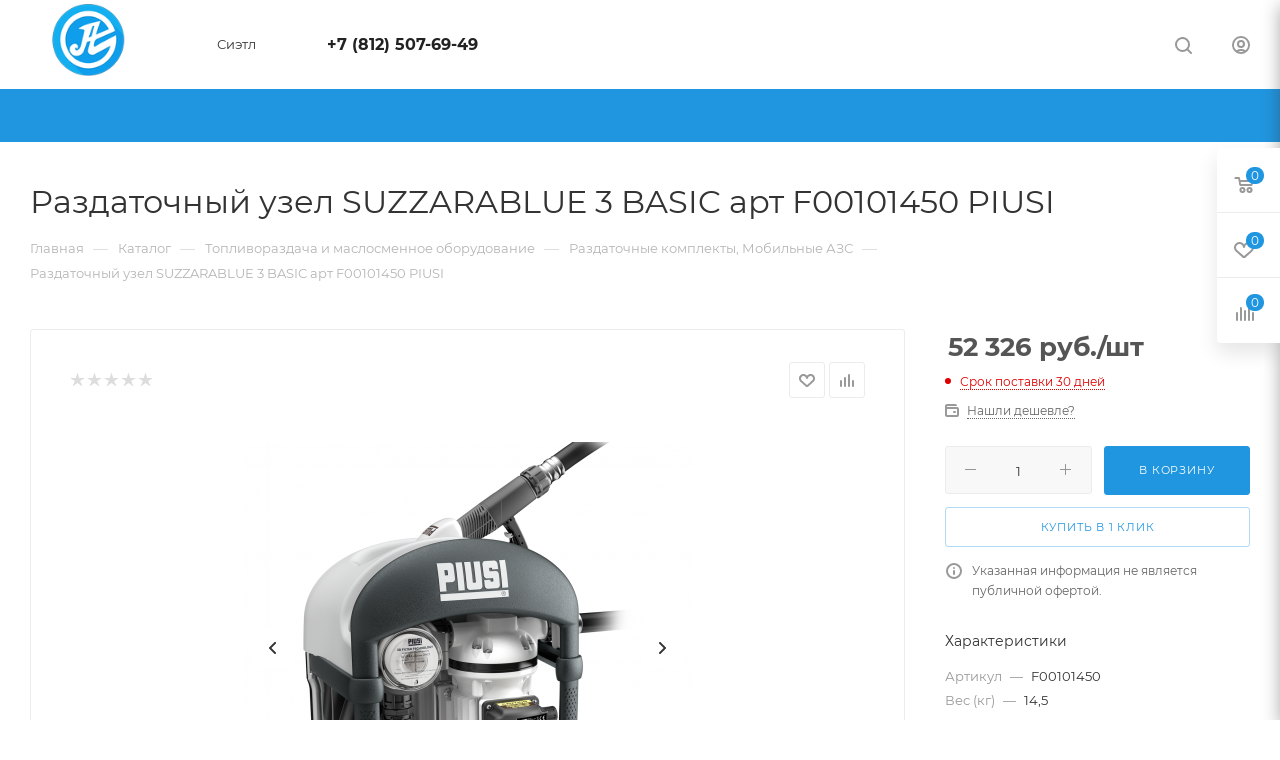

--- FILE ---
content_type: text/css
request_url: https://www.fv78.ru/bitrix/templates/aspro_max/themes/11/theme.min.css?169866161051144
body_size: 10180
content:
.colored_theme_bg,.colored_theme_bg_before:before,.colored_theme_hover_bg_before:hover:before,.colored_theme_bg_before:before,.colored_theme_hover_bg:hover,.colored_theme_hover_bg-block:hover .colored_theme_hover_bg-el,.video-block .image .play:after,.landings-list__item--active,.item-accordion-wrapper.opened .accordion-head:before{background-color:#2196e0;border-color:#2196e0;}.colored_theme_bg_hovered_hover:hover{background-color:#3ca3e4;}.bx-ie .colored_theme_hover_bg-block:hover .colored_theme_hover_bg-el-svg svg path{fill:#2196e0;}.colored_theme_n_hover_bg-svg-stroke:not(:hover)svg *{stroke:#2196e0 !important;}.colored_theme_hover:hover{background-color:#2196e0 !important;}.EXTENDED .blog-comment-meta .rating-vote a.active *{fill:#2196e0 !important;}.EXTENDED .blog-comment-meta a{color:#2196e0 !important;}a.scroll-to-top.ROUND_COLOR,a.scroll-to-top.RECT_COLOR{background-color:#2196e0;}a.scroll-to-top.ROUND_COLOR:hover,a.scroll-to-top.RECT_COLOR:hover{background-color:#6799bd;}.cluster_custom svg .cls-cluster2,.cls-marker2{fill:#2196e0 !important;}.bx-ie .color-theme-hover:hover,.bx-ie .color-theme-hover:hover *{color:#2196e0 !important;}.bx-ie #main .basket_hover_block .tabs_content .foot>.pull-left:hover .svg-inline-closes *{fill:#2196e0 !important;}#main .basket_hover_block .tabs_content .items .item .remove-cell:hover *{fill:#2196e0 !important;}.mega_fixed_menu .right_block .contact_wrap .person_wrap .counters .count{background-color:#2196e0;}.uploader:hover{background:#2196e0;border-color:#2196e0;}.uploader:hover .resetfile:before{background-color:#3ca3e4;}.basket_print i{background-color:#1b88cc;}.bx-ie .btn_basket_heading:hover .title,.bx-ie .basket-checkout-block-share:hover .title{color:#2196e0;}.rss_feed_icon{background:#1c9ad5;color:#000;}.start_promo .item i.title a,.start_promo .item i.price a,.start_promo .item i.title span,.start_promo .item i.price span,.start_promo .item span.main_wrap i:after,.start_promo .item p span,.wrap_tizer .wrap_outer,.wrap_tizer .wrap_outer .outer_text,.wrap_tizer .wrap_outer .inner_text{background:#1e94de;}.start_promo .item i.title span,.start_promo .item i.price span{box-shadow:-4px 1px 0px 4px #1e94de, 4px 1px 0px 4px #1e94de;}.start_promo .item i.price span{box-shadow:-4px 0px 0px 4px #1e94de, 4px 0px 0px 4px #1e94de;}.module-map .infoBox .close_info:hover{background-color:#1c9ad5;}#header ul.menu.full>li.search_row #search-submit-button:hover,#header ul.menu.full>li.search_row #search-submit-button.hover{border:transparent;}#header .catalog_menu ul.menu>li,#header ul.menu.adaptive:not(.opened) li.menu_opener,#header ul.menu.full.opened li:not(.search_row):hover,#header ul.menu.full.opened li.current{border-bottom:1px solid #1663a4;}#header .catalog_menu ul.menu>li:not(.current):not(.stretch):hover{border-bottom:1px solid #1675a8;border-right:1px solid #1675a8;}#header ul.menu.full.opened li:not(.search_row):hover,#header ul.menu.full.opened li.current{border-top:1px solid #1e94de;}#header .catalog_menu ul.menu>li.current>a{color:#fff;border-left:1px solid #1d91da;}#header .catalog_menu ul.menu>li{border-right:1px solid #1663a4;}.header-cart-block .cart span.icon i{background-position:0px -84px;}ul.menu li .child .child_wrapp,.authorization-cols .form-block{border-top:2px solid #1c9ad5;}.catalog_detail ul.tabs.main_tabs{border-bottom:2px solid #1c9ad5;}ul.menu li b.space,.breadcrumbs .drop b.space,.hint .triangle{border-bottom:6px solid #1c9ad5;}.basket_button,.basket_button span,.button30,.button30 span,.popup .soc-avt .row a{color:#fff;}.bx-ie .breadcrumbs__item:hover .breadcrumbs__link .breadcrumbs__item-name{color:#2196e0;}.forgot:hover{color:#2196e0 !important;}.bx-ie .delivery_note:hover .title{color:#2196e0;}.bx-ie .delivery_note:hover .svg *{fill:#2196e0;}.basket_hover_block .tabs_content .buttons .basket_back a:hover{background:#3ca3e4;}#main .basket_hover_block .cart-empty .cart-empty__info .btn:hover{background:#3ca3e4;}#bx-soa-order-form .btn.btn-default{background:#2196e0;border-color:#2196e0;}#bx-soa-order-form .btn.btn-default:hover{background:#3ca3e4;border-color:#3ca3e4;}#mobilefilter .bx_filter .bx_filter_button_box .bx_filter_parameters_box_container{background:#2196e0;border-color:#2196e0;}.sidebar_menu .menu_top_block.catalog_block ul.dropdown li.v_bottom .parent:hover .svg-inline-right{background:#2196e0 !important;}.sidebar_menu .menu_top_block.catalog_block ul.dropdown li.v_bottom .parent:hover .svg-inline-down{background:#2196e0 !important;}ul.tabs li.cur .triangle,.view-list .view-header i.triangle{border-top:5px solid #1b88cc !important;}.basket_button.add span{background-position:0px -6px;}.basket_button.read_more span{background-position:1px -448px;}.basket_button.added span{background-position:0px -45px;}.front_slider_wrapp .extended_pagination>li.active i.triangle{border-right-color:#1b88cc;}.catalog_detail .extended_info a.compare_item i{background-position:-32px -65px;}.catalog_detail .extended_info a.wish_item i{background-position:3px -72px;}.display_list a.compare_item i{background-position:-32px -3px;}.display_list a.wish_item i{background-position:-3px -2px;}.display_list a.compare_item:hover i,.display_list a.compare_item.added i{background-position:-32px -65px;}.display_list a.wish_item:hover i,.display_list a.wish_item.added i{background-position:-3px -63px;}.popup .form .form_head{border-bottom-color:#1c9ad5;}.item_slider .thumbs i.triangle{border-bottom:5px solid #1c9ad5;}blockquote:before{background-color:#1c9ad5;}.module-gallery-list li .fancy_hover:hover{border:2px solid #1c9ad5;}.smartfilter .bx_ui_slider_track .bx_ui_slider_range,.bx_filter .bx_ui_slider_pricebar_V:after{background:#2196e0;}.catalog_block .catalog_item .basket_button.read_more span{background-position:1px -408px;}.catalog_block .catalog_item .basket_button.to-cart span{background-position:0 -7px;}.catalog_block .catalog_item:hover .basket_button span{color:#fff;background-position:0px -87px;}.catalog_block .catalog_item:hover .basket_button.read_more span{background-position:1px -448px !important;}.catalog_item .basket_button.in-cart span,.basket_button.in-cart span{background-position:0px -127px !important;}.bx-ie .catalog_item:hover .item-title a,.bx-ie .item:hover .info a,.bx-ie .item:hover .name a,.bx-ie .item:hover .title a,.bx-ie .item .title a:hover{color:#1b88cc;}.style-switcher .left-block .section-block .subitems .subsection-block.active:before{background-color:#2196e0;}.bx-ie .style-switcher .right-block .action_block .header-inner:hover{color:#2196e0;}.bx-ie .style-switcher .right-block .action_block .header-inner:hover svg path{fill:#2196e0;}.style-switcher .presets .presets_subtabs .presets_subtab.active:after,.style-switcher .presets .presets_block .item.active .inner,.presets .presets_block .conf .preset-block .checked,.dynamic_left_side .cl:hover,.style-switcher>.close_block .svg:hover{background:#2196e0;}.style-switcher .contents.wizard .variant.active .checkbox{border-color:#2196e0;}@media(min-width:501px)and (max-width:700px){.style-switcher>.close_block .svg{background:#2196e0;}}.presets .presets_block .conf .preset-block.current .image{box-shadow:0px 0px 0px 1px inset #2196e0;border-color:#2196e0;}.bx-ie .contents.parametrs .dynamic_left_side .items_inner .bottom_description a svg path,.bx-ie .colored_theme_svg svg path,.bx-ie .colored_theme_svg,.bx-ie .muted:not(.ncolor):hover svg path{fill:#2196e0;}.more-item-info.opened,.more-item-info:hover,.catalog_item:hover .more-item-info{background-color:#2196e0;}.more-item-info.opened,.more-item-info:hover,.catalog_item:hover .more-item-info{border-color:#2196e0;}.item_block.slide:hover .arrow-block{background-color:#2196e0;border-color:#2196e0;}#mobilemenu .expanded>.dropdown .menu_back:hover .svg-inline-back_arrow *{fill:#2196e0;}.catalog_item:hover .basket_button.added span{color:#fff;}.bx_filter_container #modef .triangle,.left_block .internal_sections_list .child_wrapp .triangle{border-right:6px solid #1c9ad5;}#order_form_div .sale_order_table .ps_logo img:hover,#order_form_div .sale_order_table .ps_logo input[type=radio]:checked+label img,#order_form_div .sale_order_table.delivery label:hover img,#order_form_div .sale_order_table.delivery input[type=radio]:checked+label img,#order_form_div div.ps_logo.selected img,#order_form_div .account label:hover img,#order_form_div .account img.active{border:2px solid #1c9ad5;}.front_slider_wrapp .extended_pagination>li.active span,a.b-share-popup__item:hover .b-share-popup__item__text{color:#fff !important;}ul.tabs li.cur span,ul.tabs li.cur:hover span,.front_slider_wrapp a.read_more{color:#fff;}a i.arrow b{background-position:-36px 0px;}.top-h-row .search #search-submit-button:hover i,.top-h-row .search #search-submit-button.hover i{background-position:top center;}.catalog_detail a.compare_item:hover .icon i{background-position:-32px -65px;}.catalog_detail a.wish_item:hover .icon i{background-position:2px -45px;}.button30.ask_question span.show_form,.button30.ask_question span.hide_form{background-position:5px -605px;}.button30.ask_question span.hide_form{color:#000;}.button30.ask_question span.hide_form:hover{color:#fff;}.question-list .q .ic b{background-position:-38px -188px;}.question-list .q.op .ic b{background-position:-8px -188px;}.number_list a.current span{color:#fff !important;}.basket_button span,.compare_button span{background-position:0px -87px;}.bx_filter_container_title .hint.active .hint_icon,.bx_filter_container_title .hint.active .hint_icon,.bx_filter_container_title .hint.active .hint_icon:hover,#header .basket_fly .opener .basket_count:not(.empty) .count{color:#fff;}.left_block .internal_sections_list li.item:hover>a,.left_block .internal_sections_list li.item.cur>a{color:#fff;}.left_block .internal_sections_list li *{-webkit-transition:none;-moz-transition:none;-o-transition:none;transition:none;}a.compare_item i{background-position:-31px -1px;}a.wish_item i{background-position:-2px -1px;}a.compare_item:hover i{background-position:-31px -33px;}a.wish_item:hover i{background-position:-2px -32px;}a.compare_item.added i{background-position:-31px -63px;}a.wish_item.added i{background-position:-2px -62px;}.module_products_list .basket_button.to-cart span{background-position:0 -7px;}.module_products_list .basket_button.to-cart:hover span{background-position:0px -87px;}.basket_button.in-cart span{background-position:0px -127px;}.popup .close:hover i,.popup .grey .close i,.popup-window-close-icon.popup-window-titlebar-close-icon:hover:after{background-position:-1px -59px;}.card_popup_frame.popup .but_row a.to_basket .icon i{background-position:-5px -170px;}.soc-serv-main .button30 span,.reviews-expanded .button30.add_review span,.catalog_detail .basket_button.one_click span,.button30.review_preview span,.popup .grey .pop-up-title{color:#000;text-shadow:0 1px 0px rgba(255,255,255,0.5);-moz-text-shadow:0 1px 0px rgba(255,255,255,0.5);-o-text-shadow:0 1px 0px rgba(255,255,255,0.5);-webkit-text-shadow:0 1px 0px rgba(255,255,255,0.5);}.module-order-history .status.delivered{color:#fff;}.jobs_wrapp .item a:not(.opened):hover .icon i,.staff_wrapp .section .section_title:not(.opened):hover .icon i{background-position:-31px -33px;}.jobs_wrapp .item a.opened:hover .icon i,.staff_wrapp .section .section_title.opened:hover .icon i{background-position:0 -34px;}.button30.add_review span{background-position:4px -286px;}.button30.send_review span{background-position:4px -365px;}.card_popup_frame.popup .but_row a.to_delay .icon i{background-position:-48px -257px;}.compare_button span{background-position:-32px -64px;}#header .basket_fly .opener .basket_count .icon i{background-position:-7px -89px;}#header .basket_fly .opener .basket_count.empty:hover .icon i{background-position:-7px -47px;}#header .basket_fly .opener .basket_count.empty .icon i{background-position:-7px -5px;}#header .basket_fly .opener .wish_count .icon i{background-position:-48px -424px;}#header .basket_fly .opener .wish_count:hover .icon i{background-position:-48px -383px;}ul.menu li a{color:#000;}.catalog_menu ul.menu li a{color:#fff;}a i.arrow.down b{background-position:-36px -35px;}.catalog_item:hover .basket_button span{color:#fff;}ul.specials_slider .basket_button span{background-position:0 -7px;}ul.specials_slider .basket_button:hover span,ul.specials_slider li:hover .basket_button span{background-position:0px -87px;}ul.specials_slider .basket_button.read_more span{background-position:1px -408px;}ul.specials_slider li:hover .basket_button.read_more span{background-position:1px -448px !important;}#header .basket_fly .opener .wish_count.empty:hover .icon i{background-position:-48px -341px;}#header .basket_fly .opener .wish_count.empty .icon i{background-position:-48px -299px;}.flex-direction-nav li:hover a,.flex-direction-nav li:hover .js-click{background-color:#2196e0;}.colored-svg{stroke:#2196e0;}#basket-root .basket-items-list-header-filter-item.active:before{background-color:#2196e0;}#basket-root .basket-item-scu-item:hover,#basket-root .basket-item-scu-item.selected,#basket-root .basket-item-scu-item.not-available:hover{border-color:#2196e0;}#basket-root .basket-items-list .basket-item-block-info .basket-items-list-item-warning-container .alert.alert-warning a[data-entity="basket-item-remove-delayed"]:before{background-color:#2196e0;}#basket-root .basket-item-property-scu-text .basket-item-scu-item.selected,.basket-coupon-alert .close-link:hover:after,.basket-coupon-alert .close-link:hover:before,#basket-root .basket-item-amount-btn-plus:hover:before,#basket-root .basket-item-amount-btn-plus:hover:after,.basket-item-amount-btn-minus:hover:after{background-color:#2196e0;}#basket-root .basket-checkout-section .btn.btn-default:hover,body #basket-root .basket-checkout-section .btn.btn-default:active,body #basket-root .basket-checkout-section .btn.btn-default:focus{border-color:#3ca3e4;background-color:#3ca3e4;}#basket-root #basket-warning{border-color:#2196e0;}#basket-root .basket-checkout-section .btn-default.basket-btn-checkout:not(:hover),#basket-root .basket-checkout-section .btn-default.basket-btn-checkout:not(:active),#basket-root .basket-checkout-section .btn-default.basket-btn-checkout:not(:focus){background-color:#2196e0;border-color:#2196e0;}.sale-products-gift .product-item-scu-item-text-block:hover,.sale-products-gift .product-item-scu-item-color-block:hover,.sale-products-gift .product-item-scu-item-text-container.selected .product-item-scu-item-text-block,.sale-products-gift .product-item-scu-item-color-container.selected .product-item-scu-item-color-block{outline-color:#2196e0;}.sale-products-gift .product-item-small-card .product-item-container .product-item .product-item-button-container .btn:not(:hover){color:#2196e0;border-color:rgba(33,150,224,0.35);}.sale-products-gift .product-item-small-card .product-item-container .product-item .product-item-button-container .btn:hover{background-color:#2196e0;border-color:#2196e0;}#bx-soa-order .bx-soa-section .bx-soa-section-title:before{background-color:#2196e0;}#bx-soa-order div[class*=bx-sls] .quick-locations .quick-location-tag,#bx-soa-order-form .bx-soa-pickup-list-item:not(.bx-selected) .bx-soa-pickup-l-item-btn .btn.btn-default:not(:hover){border-color:rgba(33,150,224,0.35);color:#2196e0;}#bx-soa-order .bx-soa-more .bx-soa-more-btn .pull-left{border-color:rgba(33,150,224,0.35);}#bx-soa-order div[class*=bx-sls] .quick-locations .quick-location-tag:hover{background-color:#2196e0;color:#fff;}#bx-soa-order .bx-soa .form-group .radio-inline.checked label:before,#bx-soa-order .bx-soa .form-group .radio-inline label:hover:before,#bx-soa-order .bx-soa-pp-company:hover .bx-soa-pp-company-graf-container:before,#bx-soa-order .bx-soa-pp-company.bx-selected .bx-soa-pp-company-graf-container:before{background-color:#2196e0;}#bx-soa-order .bx-soa-pp-item-container .bx-soa-pp-company.bx-selected .bx-soa-pp-company-graf-container,#bx-soa-order .bx-soa-pp-item-container .bx-soa-pp-company:hover .bx-soa-pp-company-graf-container,#bx-soa-order .bx-soa-pp-company.bx-selected .bx-soa-pp-company-graf-container .bx-soa-pp-company-image,#bx-soa-order .bx-soa-pp-company:hover .bx-soa-pp-company-graf-container .bx-soa-pp-company-image{border-color:#2196e0;}#bx-soa-order .bx-soa-pp-desc-container .bx-soa-pp-company:before,#bx-soa-order .bx-soa-pp-desc-container .checkbox label:hover:before,#bx-soa-order .bx-soa-pp-desc-container .checkbox label.checked:before{background-color:#2196e0;}#bx-soa-order .bx-soa-pp-item-container .bx-soa-pp-company:hover .bx-soa-pp-company-smalltitle,#bx-soa-order .bx-soa-more .bx-soa-more-btn .pull-left{color:#2196e0;}div[class*=bx-sls] .dropdown-block:hover .bx-ui-sls-clear:before,div[class*=bx-sls] .dropdown-block:hover .bx-ui-sls-clear:after,div[class*=bx-sls] .bx-ui-sls-clear:hover:before,div[class*=bx-sls] .bx-ui-sls-clear:hover:after,#bx-soa-order .bx-soa-coupon-item .bx-soa-coupon-remove:hover:before,#bx-soa-order .bx-soa-coupon-item .bx-soa-coupon-remove:hover:after{background-color:#2196e0 !important;}.set_block .item .item_inner .image .quantity,body .sale_order_full_table:first-of-type:before{background-color:#2196e0;}@media all and (max-width:950px){.header_wrap.colored #header .center_block .main-nav{background:#1e94de;}}@media all and (max-width:768px){body .color-controls .flex-control-paging li a.flex-active, body .color-controls .flex-control-paging li:hover a:not(.touch){background:#1e94de;background:url([data-uri]);background:-moz-linear-gradient(top,#1e94de 0%,#1b7fc8 100%);background:-webkit-gradient(linear,left top,left bottom,color-stop(0%,#1e94de),color-stop(100%,#1b7fc8));background:-webkit-linear-gradient(top,#1e94de 0%,#1b7fc8 100%);background:-o-linear-gradient(top,#1e94de 0%,#1b7fc8 100%);background:-ms-linear-gradient(top,#1e94de 0%,#1b7fc8 100%);background:linear-gradient(to bottom,#1e94de 0%,#1b7fc8 100%);filter:progid:DXImageTransform.Microsoft.gradient(startColorstr='@bcolor_00aae2',endColorstr='@bcolor_008fc7',GradientType=0);}}@media all and (max-width:600px){#header ul.menu.full.opened>li, .has_menu #header .center_block .main-nav{background-color:#1e94de;}.has_menu #header .center_block .main-nav:hover{background:#6aa8ca none repeat scroll 0 0;}#header ul.menu.full.opened li.current{background:#1b7fc8;}}@media all and (max-width:550px){body #footer .footer_inner .line{border-top:4px solid #1c9ad5;}.basket_wrapp .empty_cart:not(.bcart) .wraps_icon_block.basket .count span, .basket_wrapp .basket_empty .wraps_icon_block.basket .count span{color:#FFF;background:#1e94de;}}#header .wrapper_middle_menu.wrap_menu ul.mobile_menu li:hover>a,#header .wrapper_middle_menu.wrap_menu ul.mobile_menu li.opened>a,#header .wrapper_middle_menu.wrap_menu ul.mobile_menu li.current>a{background:#6aa8ca;}#header .wrapper_middle_menu.wrap_menu ul.menu.opened>li{background:#1b88cc;}body .basket-link .js-basket-block .count,.top_slider_wrapp .slides .wraps_buttons .wrap.added{background:#2196e0;}.button.transparent,.h_color_white .header_wrap .menu>li.current>a span,.h_color_white.wrapper #header ul.menu li .child .child_wrapp,.m_color_white.wrapper #header ul.menu li .child .child_wrapp,.basket_normal .popup.card_popup_frame .basket_popup_wrapp,.basket_sort ul.tabs li.cur div,.smartfilter .bx_ui_slider_track .bx_ui_slider_handle,.bx_filter .button,.bx_filter_vertical input[type="checkbox"]:checked+label.sku,.sku_props .bx_item_detail_size ul li.active,.bx_size_scroller_container .bx_size ul li.bx_active,.bx_filter .bx_filter_param_label.active .bx_filter_param_btn,.bx_catalog_item_scu .bx_item_detail_scu ul li.active span.cnt,.item_slider .thumbs li.current,.popup-window.popup-window-titlebar .popup-window-top-row .popup-window-left-column,.popup-window.popup-window-titlebar .popup-window-top-row .popup-window-center-column,.popup-window.popup-window-titlebar .popup-window-top-row .popup-window-right-column,.popup-window.popup-window-titlebar-light .popup-window-top-row .popup-window-left-column,.popup-window.popup-window-titlebar-light .popup-window-top-row .popup-window-center-column,.popup-window.popup-window-titlebar-light .popup-window-top-row .popup-window-right-column,.bx_element input[type=radio]:checked+label .bx_logotype,.bx_element label.selected .bx_logotype{border-color:#2196e0;}.bx-ie a,.bx-ie .link,.button.transparent,.button.transparent:hover,.specials_slider_wrapp ul.tabs>li span,.basket_wrapp .basket_block .link:hover+.wraps_icon_block+.text .title,.stores .stores_list .item a span,.phones .order_wrap_btn,.footer_bottom .all_menu_block ul li a:hover,.footer_bottom .submenu_top .menu_item a:hover,.avtorization-call.enter:hover span,.top-h-row .h-user-block a:hover,ul.menu .child li.menu_item a,#header .catalog_menu ul.menu>li.current>a,ul.menu .child .depth3 a,ul.menu .child li.menu_title a:hover,#header ul.menu li .child.submenu .child_wrapp a:not(.title),.img_block_capcha .reload,.h_color_white .center_block .menu.full>li:hover>a,.m_color_white #header .wrapper_middle_menu .menu.bottom>li:hover>a,.m_color_white #header .wrapper_middle_menu .menu.bottom>li.hover>a,body #header ul.menu li .child.line .child_wrapp>a:hover,.basket_sort ul.tabs li .wrap_li>span *,.basket_sort ul.tabs li .wrap_li>span,.left_block .internal_sections_list .child_wrapp .child li.cur>a,.left_block .internal_sections_list .child_wrapp .child li.depth3 a.menu_item.cur,.left_block .internal_sections_list .child_wrapp a:hover,.bx-ie .breadcrumbs a:hover span,.tabs-head li.current span,.reviews-post-reply-buttons a:hover,h4.hover,.button.transparent.white:hover,.button.white_bg,.bx-ie .item .child_container .child_wrapp .menu_item.current a,.bx-ie .item .child_container .child_wrapp .menu_item:hover a{color:#1b88cc;}button.button,input.button,.button,#header ul.menu.full.opened li:not(.search_row):hover,#header ul.menu.full>li.search_row #search-submit-button:hover,table.title-search-result td.title-search-all a .icon,.flex-direction-nav li:hover,.flex-control-nav li .flex-active:before,.flex-control-nav li a:hover:before,.top_slider_wrapp .flex-direction-nav li:hover,.like_icons .wish_item.added,.like_icons .compare_item.added,.light .stores .all_map,.block_wr.dark,.header_wrap #header .middle-h-row .logo_wrapp .logo a,.h_color_colored .header_wrap #header,.registraion-page .top p:after,.has_menu.m_color_colored #header .catalog_menu,.module-cart .remove-cell a:hover,.cart_shell .remove-cell a:hover,.bx_item_set_hor .bx_item_set_hor_item a.remove,.bx_filter .bx_filter_parameters_box_title:before,.bx_filter_vertical input[type="checkbox"]+label:before,.filter input[type="checkbox"]+label:before,.filter input[type="radio"]+label:before,.bx_filter label.pal:hover .bx_filter_param_btn,.bx_filter .bx_filter_param_label.active .bx_filter_param_btn,.bx_filter_vertical input[type="checkbox"]:checked+label.sku,.left_block .internal_sections_list li.cur,.left_block .internal_sections_list li:hover,.left_block .internal_sections_list .title .inner_block:hover:before,.left_block .internal_sections_list .child_wrapp .child li.depth3 a.menu_item.cur:before,.left_block .internal_sections_list .child_wrapp .child li.depth3 a.menu_item:hover:before,.left_block .internal_sections_list .child_wrapp ul.child li.cur:after,.left_block .internal_sections_list .child_wrapp ul.child li:hover:after,body #content .props_list tr td>span:before,body #content .props_list tr td>.txt:before,.module-pagination .nums .cur,.more_text_ajax:before,.captcha_reload:before,.sku_props .bx_item_detail_size ul li.active,.bx_size_scroller_container .bx_size ul li.bx_active,.bx_catalog_item_scu .bx_item_detail_scu ul li.active span:not(.cnt_item),.ik_select_list .ik_select_list_inner ul li.ik_select_active,.bx_filter_select_popup ul li label.selected,.filter_opener.opened,.wr_scrollbar .scrollbar .handle,a i.arrow,.popup-window-close-icon.popup-window-titlebar-close-icon:hover,.bx_kit_item .bx_kit_item_add,.catalog_detail .offers_table td.opener:hover .opener_icon,.opener_icon:hover,.char_name .hint .icon:hover,.char_name .hint.active .icon,.location-block-wrapper .bx-sls .bx-ui-sls-clear:before,h4:hover .opener_icon,.bg_block:before,#order_form_div input[type="submit"],.module-order-history .item_name:hover .icon,.module-order-history .item_name:hover .icon,.faq.list .item .q:hover .opener_icon,.jobs_wrapp .item .name tr:hover .opener_icon,.owl-carousel.owl-theme.owl-bg-nav .owl-nav button:hover:not(.disabled){color:#FFF;background:#1e94de;}.basket-share-detail__head .char_name .props_list .hint .icon:hover,.basket-share-detail__head .char_name .props_list .hint.active .icon,.basket-share-detail__head .char_name .props_list .hint.active .icon{color:#FFF;background:#1e94de;border-color:#1e94de;}.bigs .flex-direction-nav li{color:#FFF;background:#1e94de;}.btn.btn-default{background-color:#2196e0;border-color:#2196e0;color:#ffffff;}.btn.btn-default:hover,.btn.btn-default:active,.btn.btn-default:focus{background-color:#3ca3e4;border-color:#3ca3e4;}.btn.btn-default.white:not(.grey){color:#2196e0 !important;border:1px solid #2196e0;background:#ffffff;}.btn.btn-default.white:hover,.btn-default.white:active,.btn-default.white:focus{color:#ffffff !important;border-color:#2196e0;background:#2196e0;}.btn.btn-default.white.white-bg:hover,.btn-default.white.white-bg:active,.btn-default.white.white-bg:focus{color:#2196e0 !important;border-color:#2196e0;background:#fff;}.btn.btn-primary{background-color:#00b290;border-color:#00b290;}.btn.btn-primary:hover,.btn.btn-primary:active,.btn.btn-primary:focus{background-color:#30c4a8;border-color:#30c4a8;}.btn.btn-success{background-color:#84bc29;border-color:#84bc29;}.btn.btn-success:hover,.btn.btn-success:active,.btn.btn-success:focus{background-color:#9dca53;border-color:#9dca53;}.btn.btn-info{background-color:#0ca9e3;border-color:#0ca9e3;}.btn.btn-info:hover,.btn.btn-info:active,.btn.btn-info:focus{background-color:#39baec;border-color:#39baec;}.btn.btn-warning{background-color:#f38b04;border-color:#f38b04;}.btn.btn-warning:hover,.btn.btn-warning:active,.btn.btn-warning:focus{background-color:#f8a132;border-color:#f8a132;}.btn.btn-danger{background-color:#dc130d;border-color:#dc130d;}.btn.btn-danger:hover,.btn.btn-danger:active,.btn.btn-danger:focus{background-color:#e63f3a;border-color:#e63f3a;}.btn.btn-transparent{background-color:rgba(255,255,255,0);border-color:rgba(255,255,255,0);}.btn.btn-transparent:hover,.btn.btn-transparent:active,.btn.btn-transparent:focus{background-color:#3ca3e4;border-color:#3ca3e4;}.btn.btn-transparent:hover{color:#ffffff;}.btn.btn-responsive-nav{background-color:#2196e0;}.btn.btn-responsive-nav:hover{color:#2196e0;border:1px solid #2196e0;background-color:#ffffff;padding:4px 7px 2px;}.btn.btn-link{color:#2196e0;border-color:rgba(33,150,224,0.35);}.btn.btn-link:hover{color:#3ca3e4;border-color:transparent;}.btn.btn-link:active{color:#15679a;}.btn.btn-default.wc.vert .fa{background-color:#2196e0;}.btn.btn-default.wc.vert:hover .fa{background-color:#3ca3e4;}.btn.btn-transparent-border:hover{background-color:#2196e0;border:1px solid #2196e0;}.bx-ie .btn.btn-transparent-border-color{border-color:rgba(33,150,224,0.35);color:#2196e0;}.bx-ie .btn.btn-transparent-border-color:hover{background-color:#2196e0;border-color:#2196e0;}@media(max-width:767px){.top_slider_wrapp.view_2 .btn.btn-transparent-border{border-color:rgba(33,150,224,0.35);color:#2196e0;}.top_slider_wrapp.view_2 .btn.btn-transparent-border:hover{background-color:#2196e0;border-color:#2196e0;}.top_slider_wrapp.view_2 .btn.btn-default.white:not(:hover){border-color:rgba(33,150,224,0.35);color:#2196e0;color:#2196e0 !important;}.top_slider_wrapp.view_2 .btn.btn-default.white:hover{background-color:#2196e0;border-color:#2196e0;}.top_slider_wrapp.view_2 .btn.btn-lg.white-border:not(:hover){border-color:rgba(33,150,224,0.35);color:#2196e0;color:#2196e0 !important;}.top_slider_wrapp.view_2 .btn.btn-lg.white-border:hover{background-color:#2196e0;border-color:#2196e0;}}.half_block.top_big_banners .btn.btn-transparent-border:not(:hover){color:#2196e0;border-color:#2196e0;}.bx-ie .catalog_section_list .separator{color:rgba(33,150,224,0.35);}.btn-inline{color:#2196e0;}.btn-inline.black:hover{color:#2196e0;}.btn-inline.rounded:hover i{background:#2196e0;}.popup-window-content-white .popup-window-buttons .btn,.basket-icons-wrapper__btn .btn.in-cart,.basket-icons-wrapper__btn .btn.in-subscribe{background-color:#2196e0;border-color:#2196e0;}.popup-window-content-white .popup-window-buttons .btn:hover,body .item:hover .cost .icons-basket-wrapper .btn,.item .icons-basket-wrapper .btn.in-cart,.basket-icons-wrapper__btn:hover .btn.in-cart,.basket-icons-wrapper__btn:active .btn,.basket-icons-wrapper__btn:focus .btn,.item .icons-basket-wrapper .btn.in-subscribe{background-color:#3ca3e4;border-color:#3ca3e4;}._active .section-gallery-wrapper__item-nav:before{background-color:#2196e0;}.basket-icons-wrapper .like_icons>div span.in{border-color:#2196e0;}.basket-icons-wrapper .like_icons>div span:hover{border-color:#3ca3e4;}body .fa.big-icon{background:#2196e0;}body .fa.big-icon.grey{color:#2196e0;background:#efefef;}.icon-text{color:#fff;background:#2196e0;}.icon-text .fa{color:#fff;}.icon-text.grey{color:#222;background:#efefef;}.icon-text.grey .fa{color:#2196e0;}.introtext{border-bottom-color:#2196e0;}.preview-text-detail .colored_line{background-color:#2196e0;}.sort_display a.current{background-color:#2196e0;}.view_sale_block .quantity_block .values .item{background-color:#2196e0;}footer .info .email a:hover{color:#2196e0;}.bx-ie .logo.colored svg .icon-path,.bx-ie .svg.colored *{fill:#2196e0;}.product-item-detail-tabs-container-fixed .product-item-detail-tabs-list li a:before{background-color:#2196e0;}.bx_soc_comments_div .bx-catalog-tab-list1 li.active a{color:#2196e0;}.bx_soc_comments_div .bx-catalog-tab-list1 li.active a svg path{fill:#2196e0;}#mobileheader .mobileheader-v2{background:#2196e0;}#mobilemenu .menu ul>li.selected a:before{background:#2196e0;}#mobilemenu .contacts a:hover{color:#2196e0;}#mobilemenu .menu>ul>li.counters .count{background:#2196e0;}#headerfixed .menu-block.rows:hover{background-color:#2196e0;}.bx-ie #headerfixed .menu-block .navs ul li.active>a,.bx-ie #headerfixed .menu-block .navs ul li a:hover,.bx-ie #headerfixed .menu-block .navs ul li a:focus{color:#2196e0;}.top-block.colored{background:#2196e0;}.top-block .social-icons li a:hover:before{background-color:#2196e0;}.top-block .top-block-item .inline-search-show:hover>span{color:#2196e0;}.logo.colored img,header .line-row,#mobileheader .logo.colored img{background-color:#2196e0;}.logo-row .top-callback .phone .fa,.logo-row .top-callback .email .fa{background-color:#2196e0;}.logo-row .top-callback .email,.logo-row .top-callback .email a:hover{color:#3ca3e4;}.inline-search-block.fixed.big .search .close-block:hover .close-icons{background-color:#3ca3e4;}.menu-row.bgcolored .menu-only{background:#2196e0;}.bx-ie .wrapper1:not(.light-menu-color) .header_wrap:not(.light-menu-color) .logo_and_menu-row .wrap_icon .top-btn:hover .title{color:#2196e0;}.search-tags-cloud .tags a:hover{background:#2196e0;}.logo.colored a img{background-color:#1e94de;}.bx-ie .dark-color:hover,.bx-ie a.colored,.bx-ie .colored,.bx-ie body#main .colored_theme_text,.bx-ie body#main .colored_theme_text_with_hover:not(:hover),.bx-ie body#main .colored_theme_hover_text:hover,.bx-ie .top-block .menu>li>a:hover{color:#2196e0;}.bx-ie .colored_theme_block_text:hover .colored_theme_el_text{color:#2196e0 !important;}.dark-color:hover svg:not(.not_fill)rect,.dark-color:hover svg:not(.not_fill)circle{stroke:#2196e0;}.bx-ie body#main .colored_theme_text_with_hover:not(:hover) .svg svg path,.bx-ie body#main .colored_theme_hover_text:hover svg path,.bx-ie .fancybox-is-open svg:hover path{fill:#2196e0;}.bx_filter.compact .bx_filter_parameters_box.set .bx_filter_parameters_box_title.title,.filter_title.active-filter .svg:before{background:#2196e0;}.smartfilter .bx_ui_slider_track .bx_ui_slider_handle:after{background:#2196e0;}#basket-root .basket-item-actions-remove:hover:after,#basket-root .basket-item-actions-remove:hover:before,#basket-root .basket-items-list-item-clear-btn:hover:after,#basket-root .basket-items-list-item-clear-btn:hover:before,#basket-root .basket-items-list-wrapper .basket-clear:hover:after,#basket-root .basket-items-list-wrapper .basket-clear:hover:before{background:#2196e0;}.catalog_detail .bx-modal-container .btn.btn-add,.personal_wrapper form input[type=submit]{color:#FFF;background:#2196e0;}.catalog_detail .bx-modal-container .btn.btn-add:hover,.personal_wrapper form input[type=submit]:hover{background:#3ca3e4;}.colored #header .catalog_menu ul.menu>li,header .wrap_menu{background:#1e8dd4;}.tabs-head li.current:before{background-color:#1e94de;}.like_icons .compare_item.added:not(.btn)i,.like_icons .wish_item.added:not(.btn)i{background-color:#1e94de;}.icon_error_block:after{background-color:#1e94de !important;}.specials_slider_wrapp ul.tabs li.cur span,.tab_slider_wrapp ul.tabs li.cur span,.popup .popup-intro{border-bottom-color:#2196e0;}.button:hover,.like_icons .compare_item.added:hover,.like_icons .wish_item.added:hover,.light .stores .all_map:hover{background:#6397bd;}html:not(.bx-touch) .like_icons .compare_item.added:not(.btn):hover i,html:not(.bx-touch) .like_icons .wish_item.added:not(.btn):hover i{background-color:#6397bd;}.wrapper_middle_menu.wrap_menu.mobile:hover{background:#6397bd;}.header_wrap #header .catalog_menu.menu_colored .inc_menu ul.menu>li:not(.current):hover>a{background:#2e9ce2;}.phone_block .phone_wrap .icons{color:#1b88cc;}.bx-ie header .menu_top_block li.catalog>.dropdown>li:hover>a,.bx-ie header .menu_top_block li.catalog>.dropdown>li>.dropdown>li.current>a:not(.section){color:#1b88cc;}.bx-ie header .menu_top_block li .dropdown>li.current>a.section1,.bx-ie .menu_top_block li .dropdown>li>a.section1:hover,.bx-ie #header .catalog_menu.menu_light ul.menu>li.current>a,.bx-ie #header .catalog_menu.menu_light ul.menu>li:hover>a{color:#1b88cc;}.menu_top_block .dropdown>li.v_bottom a:hover .svg.svg-inline-down,.left_menu>li.has-childs.v_bottom a:hover .svg.svg-inline-down{background-color:#2196e0;}.mega_fixed_menu .mega-menu table .wrap>.dropdown-menu .dropdown-submenu>a:hover>.arrow>i{background-color:#2196e0;}.mega_fixed_menu .svg.svg-close:hover *{fill:#2196e0;}.inline-search-block.bg-colored-block.show{background-color:#2196e0;}.menu-row.bgcolored .wrap_icon:hover{background-color:#3ca3e4;}.logo_and_menu-row .burger:hover .svg-burger{background-color:#3ca3e4;}body .basket-link.basket-count .count{background-color:#2196e0;}.logo_and_menu-row .basket-link:hover .title{color:#2196e0;}.bx-ie .top-block-item .basket-link:hover .title{color:#2196e0;}.top-btn:hover .svg:not(.inline){background-color:#2196e0;}.bx-is .top-btn .svg.inline:hover svg path,.bx-is .top-btn:hover .svg.inline svg path,.bx-is .svg.inline:not(.colored):hover svg path,.bx-is a:hover .svg.inline path{fill:#2196e0;}.fill_bg_n .menu-row.bgcolored,.fill_bg_y .menu-row.bgcolored>.maxwidth-theme{background-color:#2196e0;}.menu-row.bgcolored .mega-menu table td:hover{background-color:#3ca3e4;}.menu-row.bgcolored .mega-menu table td.active{background-color:#1a7ebe;}body .has-secion-banner .fix-logo .menu-row .menu-only-wr{border-left-color:#1a7ebe;}.mega-menu ul.nav li.active,.mega-menu ul.nav li:hover{background-color:#2196e0;}.bx-ie .mega-menu table td.active .wrap>a,.bx-ie .mega-menu table td:not(.search-item):hover .wrap>a{color:#2196e0;}.bx-ie .mega-menu table td.active .wrap>a .svg path{fill:#2196e0;}.topmenu-LIGHT .mega-menu table td.active .wrap>.more-items span:before,.topmenu-LIGHT .mega-menu table td:not(.search-item):hover .wrap>.more-items span:before{background-color:#2196e0;}.mega-menu table td .wrap>a .line-wrapper .line{background-color:#2196e0;}.topmenu-LIGHT .mega-menu table .tail{border-bottom:6px solid #1d8ad0;}.bx-ie .mega-menu table .wide_menu .dropdown-menu li>a:hover,.bx-ie .mega-menu table .wide_menu .dropdown-submenu:hover>a,.bx-ie .mega-menu table .dropdown-submenu:hover>a:after,.bx-ie .mega-menu table .dropdown-menu li.active>a,.bx-ie .mega-menu table .dropdown-submenu.active>a,.bx-ie .mega-menu table .dropdown-submenu.active>a:after{color:#2196e0;}body .mega-menu table td .wrap>.dropdown-menu>li:first-of-type:before{background-color:#2196e0;}.menu-row.middle-block.bglight .mega-menu table td.icon.sale_icon .wrap>a:before{background-color:#2196e0;}.top_big_banners.half_block .flexslider .banner_title .head-title:after{background-color:#2196e0;}.bx-ie body .wrapper1 .menu-wrapper .menu_top_block.catalog_block .menu>li:not(.current):hover>a,.bx-ie body .wrapper1 .menu-wrapper .menu_top_block.catalog_block .menu li:hover>a,.bx-ie body .wrapper1 .menu-wrapper .menu_top_block.catalog_block .menu li.current>a,.bx-ie .top-block .menu.topest li.current>a{color:#2196e0;}.bx-ie .top-block .menu.topest li.current>a .svg path,.bx-ie body .wrapper1 .menu-wrapper .menu_top_block.catalog_block .menu>li:not(.current):hover>a .svg path,.bx-ie .wrapper1.sticky_menu .menu-wrapper .menu_top_block.catalog_block .menu>li.current a .svg svg path{fill:#2196e0;}.bx-ie .wrapper1.sticky_menu .menu-wrapper .menu_top_block.catalog_block .menu>li .image .svg-inline-cat_icons *{fill:#2196e0;}.bx-ie .wrapper1.sticky_menu .menu-wrapper .menu_top_block.catalog_block .menu>li .image .svg-inline-picture *{fill:#2196e0;}.tabs .nav-tabs li.active:after{background:#2196e0;}.catalog_detail .active .title-tab-heading,.catalog_detail .title-tab-heading:focus,.catalog_detail .title-tab-heading:active,.catalog_detail .title-tab-heading:hover{color:#2196e0;}.style-switcher .switch:hover,.style-switcher .switch_presets:hover{background:#2196e0;}.style-switcher .header .header-inner:hover,.style-switcher .header .header-inner:active,.style-switcher .header .header-inner:focus{background-color:#2196e0;border-color:#2196e0;}.style-switcher .header .save_btn:hover{background:#2196e0;}.style-switcher .options .link-item.preset-block:hover .info .icon,.style-switcher .options .link-item.preset-block.current .info .icon{border-color:#2196e0;background:#2196e0;}.style-switcher .options .preset-block.current{border-color:#2196e0;}.style-switcher .options>span.current:not(.block),.style-switcher .options .link-item.current:not(.block):not(.preset-block){background:#2196e0;}.style-switcher .options .link-item.current.block{border-color:#2196e0;}.style-switcher .tooltip-link:hover{background:#2196e0;border-color:#2196e0;}.style-switcher .options>div.base_color.current>span,.style-switcher .options>div.base_color.current>span:hover{border-color:#2196e0;}.style-switcher .left-block .section-block.active:before{background:#2196e0;}.style-switcher .block-title .dotted-block{color:#2196e0;}.uploader:hover .action{background-color:#3ca3e4;border-color:#3ca3e4;}p.drop-caps:first-child:first-letter{color:#2196e0;}p.drop-caps.secundary:first-child:first-letter{background-color:#2196e0;}.label-info{background-color:#2196e0;}section.toggle label{color:#2196e0;border-color:#2196e0;}section.toggle.active>label{background-color:#2196e0;border-color:#2196e0;}.progress-bar-primary{background-color:#2196e0;}.slider-container .tp-caption a:not(.btn):hover{color:#45a7e5;}.tp-bullets .bullet.selected,.tp-bullets .bullet:hover{background:#2196e0 !important;}.fa.colored{background:#2196e0;}.owl-theme .owl-dots .owl-dot.active span,.owl-theme .owl-dots .owl-dot:hover span{background:#2196e0;}.page-top-wrapper.color{background:#2196e0;}.viewed_block .item_block:hover a{color:#2196e0;}.basket_fill_COLOR .wrap_cont .opener{background:#2196e0;}.basket_fill_COLOR .wrap_cont .opener>div:hover,.basket_fill_COLOR .header-cart .basket_fly .opener>div.cur,.basket_bottom_block.basket_fill_COLOR .maxwidth-theme .top-block-item .inner-table-block a:not(.basket):hover{background:#3ca3e4;}.basket_fill_COLOR.basket_bottom_block{background:#2196e0;}.basket_bottom_block .maxwidth-theme .top-block-item .inner-table-block a.basket{background:#1e8dd4;}#footer .footer_inner .line,.page_not_found td.image img{background:#45a7e5;}.bx-ie .header-cart .basket_fly .opener>div.cur svg path{fill:#2196e0;}.header-cart .basket_fly .items .item .buy_block .counter_block .plus:hover:before,.header-cart .basket_fly .items .item .buy_block .counter_block .plus:hover:after,.header-cart .basket_fly .items .item .buy_block .counter_block .minus:hover:after{background-color:#2196e0;}.subscribe-form input.send_btn{background-color:#1d91da;}.bx_ordercart .bx_ordercart_order_pay .bx_bt_button{background:#2196e0;}.left_block .subscribe-form .wrap_bg{background-color:#1d91da;}.news_blocks .info_block .item:before{background-color:#1d91da;}.bx_ordercart .bx_ordercart_order_pay .bx_bt_button:hover{background:#3ca3e4;}a .zoom{background:#2196e0;}.bx_ordercart .bx_item_detail_size_small_noadaptive .bx_size ul li.bx_active a{background:#6397bd;color:#fff;}.bx_ordercart .bx_item_detail_size_small_noadaptive .bx_size ul li:not(.bx_active):hover a{color:#1b88cc;}.bx-ie a.dark_link:hover,.bx-ie .dark_link:hover span,.bx-ie .dl:hover a,.bx-ie .selected a.dark_link,.bx-ie a.muted:hover,.bx-ie .hover_color_theme:hover{color:#1b88cc !important;}.bx-ie .menu_top_block.catalog_block .dropdown>li.full>.dropdown>li>a:hover span,.bx-ie body .menu_top_block.catalog_block .v_bottom li.current>a,.bx-ie header .menu_top_block.catalogfirst li.full>.dropdown>li:not(.current)>a{color:#1b88cc;}.middle_phone .phone_wrap .icons,.top_slider_wrapp .flexslider .slides>li:after{background-color:#1d91da;}.bg_color_theme{background:#2196e0;}.text-color-theme,.item-views.news2 .compact .item-wrapper .item .inner-text .title a:hover,.bottom_nav.mobile_slider .btn.btn-transparent-border-color:hover{color:#2196e0;}.basket_normal .basket_wrapp .wraps_icon_block.basket .count span{background-color:#1d91da;}.bx_filter .bx_filter_parameters_box_title:hover:after{color:#1b88cc;}.bx_filter .bx_filter_param_label.active .bx_filter_btn_color_icon,.bx_catalog_item_scu ul li.active .cnt_item,.bx_scu_scroller_container ul li.bx_active .cnt_item{box-shadow:0 0 0 2px #1d91da;}.bx_filter_vertical input[type="checkbox"]:not(:checked)+label.sku:hover span,.sku_props .bx_item_detail_size ul li:not(.active):hover span,.bx_item_list_you_looked_horizontal .bx_item_detail_size ul li:hover span{color:#1b88cc;}.bx_filter_vertical input[type="checkbox"]+label.sku:hover,.sku_props .bx_item_detail_size ul li:hover,.bx_item_list_you_looked_horizontal .bx_item_detail_size ul li:hover{border-color:#1b88cc;}body .bx_filter.compact .bx_filter_parameters_box.set .title.bx_filter_parameters_box_title{border:1px solid #2196e0;}.more_text_ajax:after{background-color:#1d91da;}.bx_ordercart .bx_sort_container a.current:after{background:#6aa8ca;}.bx_ordercart .bx_ordercart_order_pay .bx_ordercart_order_pay_center .checkout{color:#2196e0;border:1px solid #2196e0;background:#ffffff;}.bx_ordercart .bx_ordercart_order_pay .bx_ordercart_order_pay_center .checkout:hover{color:#fff;border-color:#2196e0;background:#2196e0;}.button.transparent:not(.text):hover{border-color:#6aa8ca;background:#6aa8ca;color:#fff;}.button.transparent.grey_br:hover{border-color:#6aa8ca;background:#fff;}.bx_ordercart tbody td.control a:first-of-type:hover,.bx_ordercart #basket_items_delayed tbody td.control a:last-of-type:hover,.bx_ordercart #basket_items_subscribed tbody td.control a:first-of-type:hover,.bx_ordercart #basket_items_not_available tbody td.control a:last-of-type:hover,.bx_ordercart .bx_ordercart_order_pay .bx_ordercart_coupon:not(:first-of-type)>span:hover{background-color:#6aa8ca;}.bx_ordercart .bx_sort_container a,.bx_item_list_you_looked_horizontal .bx_catalog_item .bx_catalog_item_title a:hover,.bx_item_list_you_looked_horizontal .bx_catalog_item:hover .bx_catalog_item_title a{color:#1d91da;}.bx_item_list_you_looked_horizontal .bx_catalog_item_controls .bx_catalog_item_controls_blocktwo a,.bx_item_list_you_looked_horizontal .bx_catalog_item_controls .bx_catalog_item_controls_blockone a{color:#FFF;background:#1d91da;}.bx_item_list_you_looked_horizontal .bx_catalog_item_controls .bx_catalog_item_controls_blocktwo a:hover,.bx_item_list_you_looked_horizontal .bx_catalog_item_controls .bx_catalog_item_controls_blockone a{background:#3ca3e4;}.sale_order_full_table input[name="BuyButton"]{background-color:#1e94de;}.sale_order_full_table input[name="BuyButton"]{background-color:#3ca3e4;}.bx_ordercart .bx_item_detail_size_small_noadaptive ul li:active a,.bx_ordercart .bx_item_detail_size_small_noadaptive ul li.bx_active a,.bx_ordercart .bx_item_detail_size_small_noadaptive ul li:hover a{border-color:#3ca3e4;}.color_link{color:#1b88cc !important;}.detail .gallery-block .small-gallery ul.items li.flex-active-slide,.detail .gallery-block .small-gallery ul.items li:hover{border-color:#2196e0;}.page_error_block svg path{fill:#2196e0;}.sections_wrapper svg path{fill:#2196e0;}.sale-personal-section-index-block-ico i,.personal_wrapper .sale-personal-account-wallet-container .sale-personal-account-wallet-list-item:before{background-color:#2196e0;}.sale-personal-section-index-block-ico i.fa{color:#2196e0;}.sale-acountpay-fixedpay-list .sale-acountpay-fixedpay-item{border-color:#6aa8ca;color:#1b88cc;}.sale-acountpay-fixedpay-list .sale-acountpay-fixedpay-item:hover{background-color:#6aa8ca;}.bx-sap .sale-acountpay-pp-company.bx-selected .sale-acountpay-pp-company-graf-container,.bx-sap .sale-acountpay-pp-company:hover .sale-acountpay-pp-company-graf-container,.sale-order-payment-change-pp-company:hover .sale-order-payment-change-pp-company-image{border-color:#6aa8ca !important;}.bx-sap .sale-acountpay-pp-company:not(.bx-selected):hover .sale-acountpay-pp-company-smalltitle,.sale-order-payment-change-pp-company:hover .sale-order-payment-change-pp-company-smalltitle{color:#1b88cc !important;}.bx-sap .sale-acountpay-pp-company.bx-selected .sale-acountpay-pp-company-graf-container:before,.bx-sap .sale-acountpay-pp-company:not(.bx-selected):hover .sale-acountpay-pp-company-graf-container:before{background-color:#2196e0;border:none;}.sale-personal-profile-list-container>tbody>tr>td:first-child b{color:#2196e0;}.personal_wrapper .sale-profile-detail-link-list a:before{background-color:#2196e0;}.personal_wrapper input[type=submit]:last-of-type,.personal_wrapper .orders_wrapper .sale-order-list-inner-row:last-of-type>div:last-of-type a,.personal_wrapper .orders_wrapper .sale-order-detail-about-order-inner-container-repeat .sale-order-detail-about-order-inner-container-repeat-cancel{border-color:#2196e0;color:#2196e0 !important;}.personal_wrapper input[type=submit]:hover:last-of-type,.personal_wrapper .orders_wrapper .sale-order-list-inner-row:last-of-type>div:last-of-type a:hover,.personal_wrapper .orders_wrapper .sale-order-detail-about-order-inner-container-repeat .sale-order-detail-about-order-inner-container-repeat-cancel:hover{background:#2196e0;color:#fff !important;}.personal_wrapper .orders_wrapper .row.col-md-12.col-sm-12>a,.sale-order-detail-about-order-inner-container-list-item-link{color:#2196e0;}.personal_wrapper .orders_wrapper .sale-order-list-inner-row>div>a{background:#2196e0;}.personal_wrapper .orders_wrapper .sale-order-list-inner-row>div>a:hover{background:#3ca3e4;}.personal_wrapper .orders_wrapper .sale-order-list-change-payment{color:#2196e0;}.personal_wrapper .orders_wrapper .sale-order-list-button{background-color:#2196e0;}.personal_wrapper .orders_wrapper .sale-order-list-button:hover{background-color:#3ca3e4;}.bx_my_order_cancel a,.personal_wrapper .orders_wrapper .sale-order-list-inner-row>div>a.sale-order-list-cancel-payment{color:#2196e0 !important;}.personal_wrapper form[name=ShopForm] input[type=submit],.personal_wrapper .sale-order-list-inner-row-template input[type=submit],.personal_wrapper .sale-order-detail-inner-row-template input[type=submit],.personal_wrapper .sale-order-payment-change-pp input[type=submit],.personal_wrapper .orders_wrapper .sale-order-detail-about-order-inner-container-repeat .sale-order-detail-about-order-inner-container-repeat-button,.personal_wrapper .sale-order-detail-payment-options-methods-button-element,.personal_wrapper .sale-order-detail-payment-options-methods-button-element-new-window{background:#2196e0;color:#fff !important;}.personal_wrapper form[name=ShopForm] input[type=submit]:hover,.personal_wrapper .sale-order-list-inner-row-template input[type=submit]:hover,.personal_wrapper .sale-order-detail-inner-row-template input[type=submit]:hover,.personal_wrapper .sale-order-payment-change-pp input[type=submit]:hover,.personal_wrapper .orders_wrapper .sale-order-detail-about-order-inner-container-repeat .sale-order-detail-about-order-inner-container-repeat-button:hover,.personal_wrapper .sale-order-detail-payment-options-methods-button-element:hover,.personal_wrapper .sale-order-detail-payment-options-methods-button-element-new-window:hover{background:#3ca3e4;border-color:transparent;}.reviews.item-views.front .item .image:before{background-color:#2196e0;}.item-views .item .bottom-props .value{background-color:#2196e0;}.bx-ie footer .light .bottom-menu .item .title a:hover,.bx-ie footer .light .bottom-menu .wrap .item .title a:hover,.bx-ie footer .light .info .email a:hover,.bx-ie footer .light .info .address a:hover{color:#2196e0;}footer .info .subscribe_button .btn:hover{background-color:#3ca3e4;border-color:#3ca3e4;}.catalog-delivery-error-icon svg path,.catalog-delivery-error-icon svg circle{fill:#2196e0;}.catalog-delivery-item.open .catalog-delivery-item-head:before{background-color:#369be4;}.catalog-delivery-item .catalog-delivery-item-head:hover .catalog-delivery-item-opener{background-color:#369be4;border-color:#369be4;}.catalog-delivery-item.open .catalog-delivery-item-head:hover .catalog-delivery-item-opener{background-color:#5ba8e4;border-color:#5ba8e4;}.catalog-delivery .bx-sls .quick-location-tag{border-color:#c6e3f7;color:#51a8e8;}.catalog-delivery .bx-sls .quick-location-tag:hover{background-color:#369be4;border-color:#369be4;}.bottom-icons-panel__content-link--active{color:#2196e0 !important;}.bottom-icons-panel__content-link--active svg path{fill:#2196e0 !important;}.bottom-icons-panel__content-link--active svg rect,.bottom-icons-panel__content-link--active svg circle{stroke:#2196e0 !important;}.services_order_item .services_order_item_title:before,.services_top_hover_item .services_top_hover_item_title:before{background-color:#369be4;}